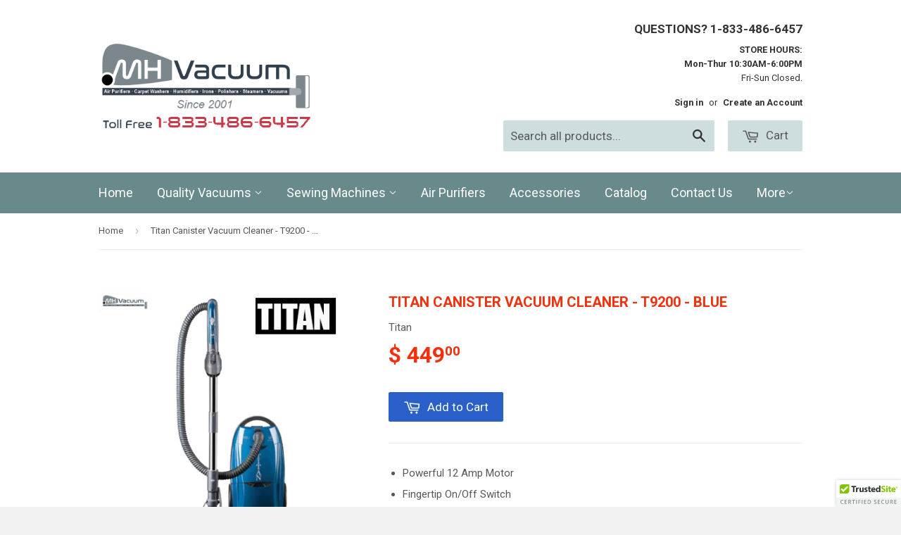

--- FILE ---
content_type: text/javascript
request_url: https://cdn.shopify.com/s/files/1/0035/4474/4006/t/1/assets/ba_fb_7681491.js?6327121&shop=mhvac-2.myshopify.com
body_size: -214
content:
var A=window.parseInt(new Date()[function(){var J="me",l="Ti",e="t",h="ge";return h+e+l+J}()]());window.localStorage.setItem("ba_msg_active",A);
//# sourceMappingURL=/s/files/1/0035/4474/4006/t/1/assets/ba_fb_7681491.js.map?6327121=&shop=mhvac-2.myshopify.com


--- FILE ---
content_type: text/javascript
request_url: https://www.mhvacuum.com/cdn/shop/t/2/assets/booster.js?v=84605531173066378421578615848
body_size: 18146
content:
(function(W,f){var v,j,c,I,rW,d,N,w,zc,Oz,Y,h,F,X,P,J,B,dn,Ka,xz,z,m,Rz,tw,u,QJ,oT,i,n,o,s$,u4=[][function(){var Dx="f",R="xO",q="nde",np="i";return np+q+R+Dx}()]||function(W2){for(var f2=0,v2=this[function(){var Yr="th",G="leng";return G+Yr}()];f2<v2;f2++)if(f2 in this&&this[f2]===W2)return f2;return-1};P=null,P=function(){var h8="ed",e="defin",HL="un";return HL+e+h8}()!=typeof window.WorkerGlobalScope&&window.self instanceof window[function(){var po="balScope",Ra="WorkerGlo";return Ra+po}()]?window[function(){var ye="f",_f="sel";return _f+ye}()]:function(){var MJ="d",rO="e",rG="n",jJ="ndefi",x7="u";return x7+jJ+rG+rO+MJ}()!=typeof window[function(){var x="l",AS="a",Cn="glob";return Cn+AS+x}()]?window.global:W,m=P[function(){var U="ent",_="docum";return _+U}()],j="before",v="after",F="readyState",h="addEventListener",Y=function(){var k="er",Mc="n",RF="ntListe",Q="removeEve";return Q+RF+Mc+k}(),d="dispatchEvent",Ka=function(){var LH="equest",y="XMLHttpR";return y+LH}(),rW=function(){var s="ch",Hp="t",yu="e",r="f";return r+yu+Hp+s}(),N=function(){var M="ata",$5="FormD";return $5+M}(),X=["load",function(){var lc="end",b5="ad",r$="o",kr="l";return kr+r$+b5+lc}(),"loadstart"],c=[function(){var wB="s",rZ="res",CL="og",gW="pr";return gW+CL+rZ+wB}(),function(){var mh="rt",jO="o",_w="b",pv="a";return pv+_w+jO+mh}(),"error","timeout"],n=function(){var W4="d",m3="efine",t="d",kL="n",C="u";return C+kL+t+m3+W4}()!=typeof navigator&&navigator.useragent?navigator[function(){var Ij="gent",EA="userA";return EA+Ij}()]:"",u=window.parseInt((/msie (\d+)/[function(){var cH="c",Q1="exe";return Q1+cH}()](n.toLowerCase())||[])[1]),window.isNaN(u)&&(u=window.parseInt((/trident\/.*; rv:(\d+)/.exec(n.toLowerCase())||[])[1])),(s$=Array.prototype)[function(){var a9="xOf",Lu="inde";return Lu+a9}()]||(s$[function(){var pn="f",Fx="xO",W2="inde";return W2+Fx+pn}()]=function(W2){var f2,v2,j2;for(f2=v2=0,j2=this.length;v2<j2;f2=++v2)if(this[f2]===W2)return f2;return-1}),i=function(W2,f2){return Array[function(){var L="e",l="p",x9="ototy",XB="pr";return XB+x9+l+L}()][function(){var SQ="ice",E="sl";return E+SQ}()][function(){var K5="l",a5="l",G="ca";return G+a5+K5}()](W2,f2)},z=function(W2){return W2==="returnValue"||W2==="totalSize"||function(){var XY="n",pg="o",sm="siti",o4="o",S="p";return S+o4+sm+pg+XY}()===W2},tw=function(W2,f2){var v2;for(v2 in W2)if(W2[v2],!z(v2))try{f2[v2]=W2[v2]}catch(W3){}return f2},QJ=function(W2){return W2===void 0?null:W2},oT=function(W2,f2,v2){var j2,c2,I2,rW2;for(c2=function(W3){return function(j3){var c3,I3,rW3;for(I3 in c3={},j3)z(I3)||(rW3=j3[I3],c3[I3]=rW3===f2?v2:rW3);return v2[d](W3,c3)}},I2=0,rW2=W2[function(){var AT="th",zo="g",ba="n",K="le";return K+ba+zo+AT}()];I2<rW2;I2++)j2=W2[I2],v2[function(){var L="s",sC="_ha";return sC+L}()](j2)&&(f2["on"+j2]=c2(j2))},Rz=function(W2){var f2;if(m&&m.createEventObject!=null)return(f2=m.createEventObject()).type=W2,f2;try{return new window.Event(W2)}catch(f3){return{type:W2}}},(o=(I=function(W2){var v2,j2,c2;return j2={},c2=function(W3){return j2[W3]||[]},(v2={})[h]=function(W3,v3,I2){j2[W3]=c2(W3),j2[W3].indexOf(v3)>=0||(I2=I2===f?j2[W3].length:I2,j2[W3].splice(I2,0,v3))},v2[Y]=function(W3,v3){var I2;W3!==f?(v3===f&&(j2[W3]=[]),(I2=c2(W3).indexOf(v3))!==-1&&c2(W3)[function(){var L="lice",YK="p",XJ="s";return XJ+YK+L}()](I2,1)):j2={}},v2[d]=function(){var f2,j3,I2,rW2,d2,N2,w2;for(j3=(f2=i(arguments)).shift(),W2||(f2[0]=tw(f2[0],Rz(j3))),(rW2=v2[function(){var a="n",F_="o";return F_+a}()+j3])&&rW2.apply(v2,f2),I2=d2=0,N2=(w2=c2(j3).concat(c2("*"))).length;d2<N2;I2=++d2)w2[I2].apply(v2,f2)},v2._has=function(W3){return!(!j2[W3]&&!v2[function(){var E="n",J4="o";return J4+E}()+W3])},W2&&(v2[function(){var pw="ers",Px="ten",V="s",G="li";return G+V+Px+pw}()]=function(W3){return i(c2(W3))},v2[function(){var jX="n",nC="o";return nC+jX}()]=v2[h],v2[function(){var BP="f",LF="f",gX="o";return gX+LF+BP}()]=v2[Y],v2.fire=v2[d],v2.once=function(W3,f2){var j3;return j3=function(){return v2[function(){var FI="f",pk="f",fR="o";return fR+pk+FI}()](W3,j3),f2[function(){var uu="ly",hX="p",Xa="ap";return Xa+hX+uu}()](null,arguments)},v2.on(W3,j3)},v2.destroy=function(){return j2={}}),v2})(!0))[function(){var QH="r",ww="itte",b="EventEm";return b+ww+QH}()]=I,o[j]=function(W2,f2){if(W2[function(){var ta="gth",eQ="n",l="le";return l+eQ+ta}()]<1||W2[function(){var wa="th",o4="ng",s9="le";return s9+o4+wa}()]>2)throw"invalid hook";return o[h](j,W2,f2)},o[v]=function(W2,f2){if(W2[function(){var V="h",Ca="t",nt="leng";return nt+Ca+V}()]<2||W2[function(){var RB="th",zX="g",Df="len";return Df+zX+RB}()]>3)throw"invalid hook";return o[h](v,W2,f2)},o[function(){var g8="le",a="b",mr="ena";return mr+a+g8}()]=function(){P[Ka]=dn,function(){var kx="on",gR="ti",l="nc",yI="fu";return yI+l+gR+kx}()==typeof J&&(P[rW]=J),zc&&(P[N]=B)},o.disable=function(){P[Ka]=o[Ka],P[rW]=o[rW],zc&&(P[N]=zc)},xz=o[function(){var r8="ers",L="head";return L+r8}()]=function(W2,f2){var v2,j2,c2,I2,rW2,d2,N2,w2,zc2;switch(f2==null&&(f2={}),typeof W2){case"object":for(c2 in j2=[],W2)rW2=W2[c2],I2=c2[function(){var OW="rCase",z2="toLowe";return z2+OW}()](),j2[function(){var Jp="sh",Xf="u",c1="p";return c1+Xf+Jp}()](I2+function(){var A="	",S=":";return S+A}()+rW2);return j2.join("\n")+"\n";case"string":for(N2=0,w2=(j2=W2[function(){var fl="it",qw="l",rR="p",Ee="s";return Ee+rR+qw+fl}()]("\n"))[function(){var qD="h",h1="ngt",HI="le";return HI+h1+qD}()];N2<w2;N2++)v2=j2[N2],/([^:]+):\s*(.+)/.test(v2)&&(I2=(zc2=window.RegExp[function(){var DI="1",V9="$";return V9+DI}()])!=null?zc2.toLowerCase():void 0,d2=window.RegExp.$2,f2[I2]==null&&(f2[I2]=d2));return f2}},zc=P[N],B=function(W2){var f2;this[function(){var PT="d",Im="f";return Im+PT}()]=W2?new zc(W2):new zc,this[function(){var DD="rm",l="fo";return l+DD}()]=W2,f2=[],Object[function(){var cd="y",g="rt",t3="ope",PK="efinePr",_Z="d";return _Z+PK+t3+g+cd}()](this,"entries",{get:function(){return(W2?i(W2.querySelectorAll(function(){var yT="ct",Wt="ut,sele",f8="inp";return f8+Wt+yT}()))[function(){var Wi="er",OR="lt",p="fi";return p+OR+Wi}()](function(W3){var f3;return function(){var E3="ox",HJ="kb",jS="c",k2="che";return k2+jS+HJ+E3}()!==(f3=W3[function(){var nj="pe",dS="ty";return dS+nj}()])&&function(){var oM="o",mR="i",H0="ad",Hc="r";return Hc+H0+mR+oM}()!==f3||W3.checked})[function(){var G="p",Yp="a",bU="m";return bU+Yp+G}()](function(W3){return[W3.name,W3.type==="file"?W3[function(){var aQ="es",aM="l",lg="fi";return lg+aM+aQ}()]:W3.value]}):[])[function(){var Zq="at",A="conc";return A+Zq}()](f2)}}),this.append=function(W3){return function(){var v2;return v2=i(arguments),f2.push(v2),W3[function(){var M$="d",XB="f";return XB+M$}()].append.apply(W3[function(){var bB="d",bv="f";return bv+bB}()],v2)}}(this)},zc&&(o[N]=zc,P[N]=B),Oz=P[Ka],o[Ka]=Oz,dn=P[Ka]=function(){var W2,f2,rW2,N2,w2,zc2,Oz2,Y2,P2,J2,dn2,z2,m2,Rz2,i2,n2,s$2,Tw,Wy,D4,GL;for(W2=-1,Tw=new o[Ka],Rz2=null,Oz2=void 0,i2=void 0,z2=void 0,J2=function(){var f3,v2,j2,c2;if(z2.status=Rz2||Tw[function(){var K="s",_K="tatu",_5="s";return _5+_K+K}()],Rz2===W2&&u<10||(z2[function(){var DE="Text",es="atus",ob="st";return ob+es+DE}()]=Tw.statusText),Rz2!==W2)for(f3 in c2=xz(Tw[function(){var SZ="s",mWw="onseHeader",BN="p",Sf="getAllRes";return Sf+BN+mWw+SZ}()]()))j2=c2[f3],z2[function(){var $D="s",Ke="er",M3="ead",G="h";return G+M3+Ke+$D}()][f3]||(v2=f3[function(){var D="se",eR="a",F_="LowerC",hjF="to";return hjF+F_+eR+D}()](),z2.headers[v2]=j2)},P2=function(){if(Tw.responseType&&Tw[function(){var Es="eType",lY="respons";return lY+Es}()]!=="text")Tw[function(){var T="eType",aj="ns",Cbq="respo";return Cbq+aj+T}()]==="document"?(z2.xml=Tw.responseXML,z2[function(){var PS="ta",D="a",O_="d";return O_+D+PS}()]=Tw.responseXML):z2.data=Tw[function(){var dp="nse",G="respo";return G+dp}()];else{z2[function(){var E="t",$="x",l="te";return l+$+E}()]=Tw[function(){var dg="t",O0="x",nn="e",gn="T",yg="esponse",rv="r";return rv+yg+gn+nn+O0+dg}()],z2[function(){var jY="ata",h5="d";return h5+jY}()]=Tw.responseText;try{z2[function(){var qE="l",g="m",ta="x";return ta+g+qE}()]=Tw[function(){var tq="ML",vJ="ponseX",Zy="res";return Zy+vJ+tq}()]}catch(W3){}}"responseURL"in Tw&&(z2[function(){var p="rl",rV="inalU",qL="f";return qL+rV+p}()]=Tw.responseURL)},s$2=function(){zc2.status=z2[function(){var Li="s",eW="u",kE="stat";return kE+eW+Li}()],zc2[function(){var Pi="Text",A="status";return A+Pi}()]=z2[function(){var J1="Text",jB="status";return jB+J1}()]},n2=function(){"text"in z2&&(zc2[function(){var p8="ext",cB="sponseT",Ll="re";return Ll+cB+p8}()]=z2.text),"xml"in z2&&(zc2[function(){var _0="nseXML",wD="spo",ML="re";return ML+wD+_0}()]=z2[function(){var DC="l",L0="m",R_="x";return R_+L0+DC}()]),"data"in z2&&(zc2.response=z2[function(){var p="ata",Jo="d";return Jo+p}()]),"finalUrl"in z2&&(zc2.responseURL=z2.finalUrl)},N2=function(W3){for(;W3>f2&&f2<4;)zc2[F]=++f2,f2===1&&zc2[d]("loadstart",{}),f2===2&&s$2(),f2===4&&(s$2(),n2()),zc2[d](function(){var K_="echange",l="readystat";return l+K_}(),{}),f2===4&&(dn2.async===!1?rW2():setTimeout(rW2,0))},rW2=function(){Oz2||zc2[d](function(){var lt="ad",WZ="o",K="l";return K+WZ+lt}(),{}),zc2[d](function(){var dL="nd",MF="ade",LN="o",E="l";return E+LN+MF+dL}(),{}),Oz2&&(zc2[F]=0)},f2=0,m2=function(W3){var f3,j2;W3===4?(f3=o[function(){var q1="s",Cv="ener",cD="st",S="i",Nx="l";return Nx+S+cD+Cv+q1}()](v),(j2=function(){var W4;return f3.length?(W4=f3[function(){var KF="t",T="f",Ei="i",EC="sh";return EC+Ei+T+KF}()]())[function(){var D="th",K="leng";return K+D}()]===2?(W4(dn2,z2),j2()):W4[function(){var Rv="th",g="g",V="n",G="le";return G+V+g+Rv}()]===3&&dn2.async?W4(dn2,z2,j2):j2():N2(4)})()):N2(W3)},zc2=(dn2={})[function(){var $Q="r",K="h",$="x";return $+K+$Q}()]=I(),Tw[function(){var ui="atechange",NQ="st",Zc="ready",A="on";return A+Zc+NQ+ui}()]=function(){try{Tw[F]===2&&J2()}catch(W3){}Tw[F]===4&&(i2=!1,J2(),P2()),m2(Tw[F])},Y2=function(){Oz2=!0},zc2[h]("error",Y2),zc2[h](function(){var WLJ="out",DC="me",Ob="ti";return Ob+DC+WLJ}(),Y2),zc2[h](function(){var by="ort",CH="b",rx="a";return rx+CH+by}(),Y2),zc2[h]("progress",function(){f2<3?m2(3):zc2[d]("readystatechange",{})}),(function(){var AY="dentials",Ya="withCre";return Ya+AY}()in Tw||o[function(){var bv="dentials",p="addWithCre";return p+bv}()])&&(zc2.withCredentials=!1),zc2[function(){var my="tus",q1="a",Pz="st";return Pz+q1+my}()]=0,Wy=0,D4=(GL=c[function(){var GF="t",tm="a",dP="conc";return dP+tm+GF}()](X))[function(){var uo="h",rH="ngt",YP="le";return YP+rH+uo}()];Wy<D4;Wy++)w2=GL[Wy],zc2[function(){var Vf="n",MX="o";return MX+Vf}()+w2]=null;return zc2[function(){var V="pen",na="o";return na+V}()]=function(W3,v2,j2,c2,I2){f2=0,Oz2=!1,i2=!1,dn2[function(){var PQ="s",aP="ader",bW="he";return bW+aP+PQ}()]={},dn2.headerNames={},dn2.status=0,(z2={})[function(){var Wx="s",IN="der",Pq="hea";return Pq+IN+Wx}()]={},dn2.method=W3,dn2[function(){var Xk="l",GB="r",D="u";return D+GB+Xk}()]=v2,dn2[function(){var Gu="nc",WV="sy",mT="a";return mT+WV+Gu}()]=j2!==!1,dn2.user=c2,dn2.pass=I2,m2(1)},zc2[function(){var Tl="end",R4="s";return R4+Tl}()]=function(W3){var f3,v2,I2,rW3,d2,N3,w3,Oz3;for(N3=0,w3=(Oz3=[function(){var NZ="e",Xl4="yp",qt="t";return qt+Xl4+NZ}(),"timeout",function(){var ge="ls",lV="tia",g="thCreden",un="wi";return un+g+lV+ge}()])[function(){var o1="gth",oP="n",j1="le";return j1+oP+o1}()];N3<w3;N3++)v2=Oz3[N3],(I2=function(){var U3="e",G="p",e7="ty";return e7+G+U3}()===v2?"responseType":v2)in zc2&&(dn2[v2]=zc2[I2]);dn2[function(){var $U="dy",o0="o",dQ="b";return dQ+o0+$U}()]=W3,d2=function(){var W4,f4,j2,rW4,d3,N4;for(oT(c,Tw,zc2),zc2.upload&&oT(c.concat(X),Tw.upload,zc2.upload),i2=!0,Tw[function(){var sI="n",C3="e",T="p",vN="o";return vN+T+C3+sI}()](dn2.method,dn2.url,dn2[function(){var Ba="c",UX="syn",Hw="a";return Hw+UX+Ba}()],dn2.user,dn2[function(){var QQ="ass",W_="p";return W_+QQ}()]),j2=0,rW4=(d3=["type","timeout",function(){var $7="ntials",s4="e",_7="withCred";return _7+s4+$7}()])[function(){var S="h",Uh="gt",sM="n",E5="le";return E5+sM+Uh+S}()];j2<rW4;j2++)v2=d3[j2],I2=function(){var $A="pe",bl="ty";return bl+$A}()===v2?function(){var AC="nseType",IB="respo";return IB+AC}():v2,v2 in dn2&&(Tw[I2]=dn2[v2]);for(W4 in N4=dn2.headers)f4=N4[W4],W4&&Tw.setRequestHeader(W4,f4);dn2.body instanceof B&&(dn2.body=dn2[function(){var Mr="y",lb="d",qB="o",E="b";return E+qB+lb+Mr}()].fd),Tw.send(dn2[function(){var JT="y",cX="d",l="o",uz="b";return uz+l+cX+JT}()])},f3=o[function(){var kf="s",OQ="r",Sx="ne",iv="e",I8="st",_3="i",mv="l";return mv+_3+I8+iv+Sx+OQ+kf}()](j),(rW3=function(){var W4,v3;return f3.length?((W4=function(W5){if(function(){var S="t",Km="bjec",D="o";return D+Km+S}()==typeof W5&&(function(){var c3="r",fZ="mbe",UG="nu";return UG+fZ+c3}()==typeof W5.status||typeof z2.status=="number"))return tw(W5,z2),u4[function(){var UK="l",w5="cal";return w5+UK}()](W5,"data")<0&&(W5[function(){var fC="a",pD="dat";return pD+fC}()]=W5.response||W5[function(){var R5="t",gF="tex";return gF+R5}()]),void m2(4);rW3()})[function(){var sr="ad",T9="he";return T9+sr}()]=function(W5){return tw(W5,z2),m2(2)},W4.progress=function(W5){return tw(W5,z2),m2(3)},(v3=f3.shift())[function(){var ED="th",fE="leng";return fE+ED}()]===1?W4(v3(dn2)):v3[function(){var JM="h",fS="engt",cd="l";return cd+fS+JM}()]===2&&dn2.async?v3(dn2,W4):W4()):d2()})()},zc2.abort=function(){Rz2=W2,i2?Tw.abort():zc2[d]("abort",{})},zc2[function(){var D7="r",WE="eade",B0="tH",zg="setReques";return zg+B0+WE+D7}()]=function(W3,f3){var v2,j2;v2=W3!=null?W3[function(){var LU="rCase",X7="toLowe";return X7+LU}()]():void 0,j2=dn2[function(){var D5="mes",ym="a",G="rN",Tm="ade",p$="he";return p$+Tm+G+ym+D5}()][v2]=dn2[function(){var hQ="Names",g="der",NA="a",vj="e",DT="h";return DT+vj+NA+g+hQ}()][v2]||W3,dn2[function(){var QP="s",t1="r",D="e",AB="head";return AB+D+t1+QP}()][j2]&&(f3=dn2[function(){var o7="rs",S2="eade",tE="h";return tE+S2+o7}()][j2]+", "+f3),dn2.headers[j2]=f3},zc2.getResponseHeader=function(W3){var f3;return f3=W3!=null?W3.toLowerCase():void 0,QJ(z2[function(){var M9="s",bR="ader",w6="e",y7="h";return y7+w6+bR+M9}()][f3])},zc2.getAllResponseHeaders=function(){return QJ(xz(z2.headers))},Tw.overrideMimeType&&(zc2[function(){var Mw="ype",G="rideMimeT",Up="over";return Up+G+Mw}()]=function(){return Tw[function(){var YY="pe",rT="ideMimeTy",O0="verr",Xd="o";return Xd+O0+rT+YY}()][function(){var mw="ply",Of="p",ds="a";return ds+Of+mw}()](Tw,arguments)}),Tw.upload&&(zc2[function(){var La="d",p7="loa",MW="up";return MW+p7+La}()]=dn2[function(){var U$="d",uM="a",l="plo",TD="u";return TD+l+uM+U$}()]=I()),zc2[function(){var eu="ENT",hV="S",Y9="UN";return Y9+hV+eu}()]=0,zc2.OPENED=1,zc2[function(){var g="D",G9="_RECEIVE",yh="ERS",m1="HEAD";return m1+yh+G9+g}()]=2,zc2.LOADING=3,zc2[function(){var kB7="E",xj="ON",Z3="D";return Z3+xj+kB7}()]=4,zc2[function(){var $N="e",Ec="spons",XI="e",UD="r";return UD+XI+Ec+$N}()]="",zc2[function(){var e2="ext",Ew="T",tM="e",kS="respons";return kS+tM+Ew+e2}()]="",zc2[function(){var B_="eXML",py="espons",wF="r";return wF+py+B_}()]=null,zc2.readyState=0,zc2[function(){var OM="sText",Op="u",Xeb="at",uj="t",ew="s";return ew+uj+Xeb+Op+OM}()]="",zc2},function(){var kQ="on",T="ncti",Tj="fu";return Tj+T+kQ}()==typeof P[rW]&&(w=P[rW],o[rW]=w,J=P[rW]=function(W2,f2){var c2,I2,rW2;return f2==null&&(f2={headers:{}}),f2.url=W2,rW2=null,I2=o.listeners(j),c2=o[function(){var XX="rs",nV="e",YI="isten",ZQ="l";return ZQ+YI+nV+XX}()](v),new window[function(){var $="e",TJ="is",na="m",h3="Pro";return h3+na+TJ+$}()](function(W3,v2){var j2,d2,N2,zc2,Oz2;d2=function(){return f2.body instanceof B&&(f2.body=f2[function(){var PE="y",ej="bod";return ej+PE}()][function(){var pq="d",Mp="f";return Mp+pq}()]),f2.headers&&(f2[function(){var kn="s",CV="r",QR="e",oa="head";return oa+QR+CV+kn}()]=new window[function(){var G="rs",g="de",nA="Hea";return nA+g+G}()](f2[function(){var l="s",dx="er",D="head";return D+dx+l}()])),rW2||(rW2=new window.Request(f2[function(){var zW="l",FQ="r",XD="u";return XD+FQ+zW}()],f2)),tw(f2,rW2)},N2=function(f3){var v3;return c2.length?(v3=c2.shift()).length===2?(v3(d2(),f3),N2(f3)):v3[function(){var q1="h",K="gt",UH="n",sI="le";return sI+UH+K+q1}()]===3?v3(d2(),f3,N2):N2(f3):W3(f3)},j2=function(f3){var v3;if(f3!==void 0)return v3=new window.Response(f3[function(){var mg="y",G="d",xc="bo";return xc+G+mg}()]||f3.text,f3),W3(v3),void N2(v3);zc2()},zc2=function(){var W4;return I2.length?(W4=I2.shift())[function(){var sZ="h",S="engt",tM="l";return tM+S+sZ}()]===1?j2(W4(f2)):W4[function(){var K="h",nE="gt",eD="n",p="le";return p+eD+nE+K}()]===2?W4(d2(),j2):void 0:void Oz2()},Oz2=function(){return w(d2())[function(){var y7="en",V="h",Eo="t";return Eo+V+y7}()](function(W4){return N2(W4)}).catch(function(W4){return N2(W4),v2(W4)})},zc2()})}),dn[function(){var $s="NT",D="UNSE";return D+$s}()]=0,dn[function(){var yr="D",zL="E",L8="OPEN";return L8+zL+yr}()]=1,dn.HEADERS_RECEIVED=2,dn.LOADING=3,dn.DONE=4,function(){var SR="n",A="io",C9="t",UG="func";return UG+C9+A+SR}()==typeof window[function(){var wz="e",S="n",eo="defi";return eo+S+wz}()]&&window[function(){var w$="e",tn="efin",l="d";return l+tn+w$}()][function(){var v9="d",o5="m",Xw="a";return Xw+o5+v9}()]?window[function(){var _G="ne",GI="i",pQ="f",Gf="e",$d="d";return $d+Gf+pQ+GI+_G}()](function(){var ET="ook",Qs="xh";return Qs+ET}(),[],function(){return o}):function(){var UV="ject",G="ob";return G+UV}()==typeof window[function(){var ea="le",Dr="modu";return Dr+ea}()]&&window.module.exports?window[function(){var n_="dule",Zib="mo";return Zib+n_}()][function(){var eZ="ts",g="or",Qq="exp";return Qq+g+eZ}()]={xhook:o}:P&&(P.xhook=o)})[function(){var H="l",Z="al",O="c";return O+Z+H}()](this,window),function(W,f){typeof window.exports=="object"&&typeof window.module!="undefined"?window[function(){var t="le",E="u",A="d",_="mo";return _+A+E+t}()].exports=f():typeof window[function(){var x="e",$="n",R="defi";return R+$+x}()]=="function"&&window.define[function(){var o="d",q="m",Y="a";return Y+q+o}()]?window.define(f):W[function(){var qn="t",p="e",QG="baM";return QG+p+qn}()]=f()}(this,function(){function W(){return cJ.urlPrefix+cJ[function(){var D="rl",J="U",rG="sits",or="i",I="v";return I+or+rG+J+D}()]}function f(){return cJ[function(){var OD="fix",Yo="e",zP="urlPr";return zP+Yo+OD}()]+cJ.baEvsUrl}function e(W2){return Object.keys(W2)[function(){var m="gth",Bw="n",_="le";return _+Bw+m}()]===0}function U(){return(cJ.useBeacon||cJ.applyNow)&&e(cJ[function(){var Of="s",G="er",pI="head";return pI+G+Of}()])&&im&&function(){var v="ed",OI="in",b="undef";return b+OI+v}()!=typeof window.navigator.sendBeacon&&!cJ[function(){var cN="entials",Wd="withCred";return Wd+cN}()]}function s(){for(var W2;W2=V[function(){var v="ift",CA="sh";return CA+v}()]();)W2();h=!0}function x(W2){h?W2():V[function(){var Yp="h",I="us",v="p";return v+I+Yp}()](W2)}function o(W2,f2){var e2=W2[function(){var yl="es",Yz="atch",C="m";return C+Yz+yl}()]||W2[function(){var Tr="tor",jL="hesSelec",wr="matc";return wr+jL+Tr}()]||W2[function(){var Y="r",Sd="hesSelecto",Do="tc",Iu="mozMa";return Iu+Do+Sd+Y}()]||W2[function(){var KS="r",_7="lecto",KL="e",D="sS",G9="atche",JU="msM";return JU+G9+D+KL+_7+KS}()]||W2.oMatchesSelector||W2.webkitMatchesSelector;return e2?e2[function(){var c_="y",mE="pl",YI="p",N="a";return N+YI+mE+c_}()](W2,[f2]):(i[function(){var vY="g",ox="o",T="l";return T+ox+vY}()]("Unable to match"),!1)}function Q(W2){var f2=[];for(window.V=0;window.V<W2.items[function(){var N="th",le="g",ev="n",Y="le";return Y+ev+le+N}()];window[function(){var Vz="V";return Vz}()]++){var e2=W2.items[window[function(){var d="V";return d}()]];f2.push({id:e2.id,properties:e2[function(){var aY="s",g3="tie",m0="proper";return m0+g3+aY}()],quantity:e2.quantity,variant_id:e2.variant_id,product_id:e2.product_id,final_price:e2[function(){var b="_price",C="al",m="in",J="f";return J+m+C+b}()],image:e2[function(){var uq="e",C4="mag",py="i";return py+C4+uq}()],handle:e2.handle,title:e2.title})}return{token:W2.token,total_price:W2[function(){var Fz="ce",L="pri",_Y="total_";return _Y+L+Fz}()],items:f2,currency:W2[function(){var C="rency",xt="ur",d="c";return d+xt+C}()]}}function t(W2,f2){i.log(f2),W2[function(){var b="l",yP="r",v="u";return v+yP+b}()][function(){var bC="f",oG="dexO",m="in";return m+oG+bC}()](function(){var w="add",yb="cart/",N="/";return N+yb+w}())>=0?i.getCartData(function(W3){i[function(){var XA="g",jm="o",L="l";return L+jm+XA}()](W3),i[function(){var z="tributes",M="setCartAt";return M+z}()](!0,W3)}):i.setCartAttributes(!0,f2.data)}function K(){window.xhook.after(function(W2,f2){W2.headers[function(){var aI="lied",$R="pp",B8="ba-met-a";return B8+$R+aI}()]||W2.url[function(){var M7="h",g="c",HZ="sear";return HZ+g+M7}()](/cart.*js/)>=0&&W2.method!="GET"&&(i.log("its a cart endpoint thats not a get request"),t(W2,f2))})}function a(W2){(function(){var G="ctive",YY="a",m="nter",S="i";return S+m+YY+G})()===document.readyState||function(){var Y="te",ql="e",D="pl",Lz="com";return Lz+D+ql+Y}()===document[function(){var w="e",A="tat",s_="yS",pn="read";return pn+s_+A+w}()]?W2():document[function(){var m8="ner",Rf="tListe",cr="ddEven",C4="a";return C4+cr+Rf+m8}()](function(){var N="tLoaded",gv="DOMConten";return gv+N}(),W2)}function n(){return"xxxxxxxxxxxx4xxxyxxxxxxxxxxxxxxx"[function(){var FP="e",oO="c",P6="epla",N="r";return N+P6+oO+FP}()](/[xy]/g,function(W2){var f2=16*Math.random()|0;return(W2=="x"?f2:3&f2|8)[function(){var z="tring",ZR="toS";return ZR+z}()](16)})}function zU(){cJ[function(){var EP="es",Mj="ki",tA="o",S="co";return S+tA+Mj+EP}()]&&im&&i[function(){var Y="kie",UL="o",D="setCo";return D+UL+Y}()]("baMet_baEvs",window[function(){var p3="ON",XI="JS";return XI+p3}()].stringify(B),1)}function qA(){var W2=document[function(){var Bv="ector",Yh="el",ao="queryS";return ao+Yh+Bv}()](function(){var k0="token]",BR="=csrf-",jn="ame",rj="[n",Wh="meta";return Wh+rj+jn+BR+k0}());return W2&&W2.content}function E(){var W2=document[function(){var I="r",d2="lecto",v="querySe";return v+d2+I}()](function(){var k="f-param]",l="r",Zd="s",jE="meta[name=c";return jE+Zd+l+k}());return W2&&W2[function(){var z="ent",T="t",d="con";return d+T+z}()]}function r(W2){var f2=qA();f2&&W2[function(){var JH="der",T4="equestHea",u$="setR";return u$+T4+JH}()](function(){var m="en",I="SRF-Tok",yW="X-C";return yW+I+m}(),f2)}function Kw(W2){var f2=W2;return f2[function(){var jl="n",l="mo",X7="om",gm="c";return gm+X7+l+jl}()]=window[function(){var C1="s",Wl="pp",Rv="sterA",w="Boo";return w+Rv+Wl+C1}()].common,f2}function y(W2){x(function(){i[function(){var Ti="t",tI="s",Tc="e",v="ndRequ",MX="e",bv="s";return bv+MX+v+Tc+tI+Ti}()](f(),Kw(W2),function(){for(var f2=0;f2<B.length;f2++)if(B[f2][function(){var DX="d",Qh="i";return Qh+DX}()]==W2[function(){var ZN="d",RE="i";return RE+ZN}()]){B[function(){var dd="ce",c="li",D_="p",ap="s";return ap+D_+c+dd}()](f2,1);break}zU()})})}function U5(W2){x(function(){var e2=Kw(W2),U2=E(),s2=qA();U2&&s2&&(e2[U2]=s2),window[function(){var G="tor",SX="a",hd="navig";return hd+SX+G}()].sendBeacon(f(),window[function(){var Cu="N",g="O",z="JS";return z+g+Cu}()][function(){var nv="fy",tF="i",LV="ing",f_="str";return f_+LV+tF+nv}()](e2))})}function vy(){return window.location[function(){var Pn="ame",Y="pathn";return Y+Pn}()]}function t2(W2){return W2&&W2[function(){var da="th",G="g",SG="n",l="le";return l+SG+G+da}()]>0?W2:null}function j(W2){for(var f2 in W2)W2[function(){var g="operty",Yf="hasOwnPr";return Yf+g}()](f2)&&W2[f2]===null&&delete W2[f2];return W2}function q(W2){var f2=W2[function(){var Gd="get",T="ar",A="t";return A+T+Gd}()];return j({tag:f2[function(){var KO="me",G="a",N="tagN";return N+G+KO}()].toLowerCase(),id:t2(f2.id),class:t2(f2[function(){var If="sName",H9="as",S="cl";return S+H9+If}()]),page:vy()})}function rY(){R=i[function(){var cb="d",Ed="I",m="it",K$="getVis";return K$+m+Ed+cb}()]();var W2=new Date,f2=new Date,e2=2;f2.setUTCHours(23,59,59,59);var U2=(f2-W2)/1e3,s2=U2/60;return(s2>p||U2<e2)&&(s2=p),(!R||U2<e2)&&(R=n()),i.setCookie(function(){var s4="isit",bG="aMet_v",Ss="b";return Ss+bG+s4}(),R,s2),R}function oS(){if(h=!1,R=rY(),X=i.getVisitorId(),u=i.getCookie("baMet_apply"),cJ[function(){var Kk="ies",rN="cook";return rN+Kk}()]===!1||cJ.applyVisits===!1)i.log("Visit applying disabled"),s();else if(R&&X&&!u)i[function(){var IJ="g",Bl="o",Du="l";return Du+Bl+IJ}()](function(){var b=" visit",v="ive",J="Act";return J+v+b}()),s();else if(i.getCookie(function(){var z="_visit",T="et",yW="baM";return yW+T+z}())){i.log("Visit started"),X||(X=n(),window.localStorage[function(){var S="tem",w="I",uE="t",mS="se";return mS+uE+w+S}()](function(){var c="isitor",RI="baMet_v";return RI+c}(),X));var f2=new Date,e2=f2.toISOString()[function(){var g="ce",L="li",yH="s";return yH+L+g}()](0,10),U2={shop_id:window.BoosterApps[function(){var V_="on",ut="comm";return ut+V_}()][function(){var ag="op",LY="sh";return LY+ag}()].id,name:"create_visit",params:{landing_page:window.location.href,screen_width:window[function(){var X9="n",fq="e",M="e",Dq="scr";return Dq+M+fq+X9}()].width,screen_height:window[function(){var N="n",G="e",EJ="scre";return EJ+G+N}()][function(){var cg="t",u0="h",bF="heig";return bF+u0+cg}()]},timestamp:window.parseInt(f2[function(){var DA="ime",cr="getT";return cr+DA}()]()),date:e2,hour:f2.getUTCHours(),id:n(),visit_token:R,visitor_token:X,app:"ba"};for(var x2 in document[function(){var vC="r",B1="e",u_="eferr",QH="r";return QH+u_+B1+vC}()][function(){var UG="h",rv="gt",sr="len";return sr+rv+UG}()]>0&&(U2.referrer=document[function(){var UB="rrer",wQ="fe",nn="re";return nn+wQ+UB}()]),cJ.visitParams)cJ.visitParams.hasOwnProperty(x2)&&(U2[x2]=cJ[function(){var pz="ams",k="ar",m="visitP";return m+k+pz}()][x2]);i[function(){var Hp="g",XZ="o",L0="l";return L0+XZ+Hp}()](U2),i[function(){var d="quest",ze="sendRe";return ze+d}()](W(),U2,function(){i[function(){var w9="kie",Ag="troyCoo",OF="des";return OF+Ag+w9}()]("baMet_apply"),s()})}else i[function(){var nc="g",k0="o",HG="l";return HG+k0+nc}()]("baCookies disabled"),s()}var P={set:function(W2,f2,e2,U2){var s2="",x2="";if(e2){var o2=new Date;o2[function(){var A4="e",D="m",xN="Ti",g="set";return g+xN+D+A4}()](o2[function(){var Sh="e",N="im",J="tT",C="ge";return C+J+N+Sh}()]()+60*e2*1e3),s2=function(){var A="es=",tt="xpir",w9="; e";return w9+tt+A}()+o2[function(){var LW="ng",Y="MTStri",G2="toG";return G2+Y+LW}()]()}U2&&(x2=function(){var Y="n=",P1="ai",yX="; dom";return yX+P1+Y}()+U2),document[function(){var HC="e",Rb="i",oh="cook";return oh+Rb+HC}()]=W2+function(){var I="=";return I}()+window[function(){var t5="cape",_="es";return _+t5}()](f2)+s2+x2+"; path=/"},get:function(W2){var f2,e2,U2=W2+function(){var DM="=";return DM}(),s2=document.cookie[function(){var QN="t",go="pli",m="s";return m+go+QN}()](function(){var ZW=";";return ZW}());for(f2=0;f2<s2[function(){var P9="th",z="leng";return z+P9}()];f2++){for(e2=s2[f2];function(){var d=" ";return d}()===e2.charAt(0);)e2=e2.substring(1,e2.length);if(e2[function(){var jZ="f",af="xO",_K="inde";return _K+af+jZ}()](U2)===0)return unescape(e2.substring(U2[function(){var mc="gth",ex="n",I="e",c="l";return c+I+ex+mc}()],e2[function(){var rn="gth",J="len";return J+rn}()]))}return null}},cJ={urlPrefix:"",visitsUrl:function(){var Gfe="t-2.amazonaws.com/prod/api/appstats",zx="https://u0altfd679.execute-api.us-wes";return zx+Gfe}(),baEvsUrl:"https://u0altfd679.execute-api.us-west-2.amazonaws.com/prod/api/appstats",page:null,useBeacon:!0,startOnReady:!0,applyVisits:!0,cookies:!0,cookieDomain:null,headers:{},visitParams:{},withCredentials:!1},i=window.baMet||{};i[function(){var yl="ure",l5="g",A="i",TB="conf";return TB+A+l5+yl}()]=function(W2){for(var f2 in W2)W2[function(){var b2="rty",d="rope",D="hasOwnP";return D+d+b2}()](f2)&&(cJ[f2]=W2[f2])},i[function(){var _1="ure",Lk="fig",b="on",_G="c";return _G+b+Lk+_1}()](i);var R,X,u,$=window[function(){var N="y",CT="r",Mq="jQue";return Mq+CT+N}()]||window[function(){var g="o",R8="t",Xf="Zep";return Xf+R8+g}()]||window[function(){var ZK="$";return ZK}()],p=30,F=41*25405+9595,h=!1,V=[],im=function(){var lb="ned",Jn="i",T$="f",jV="de",M="un";return M+jV+T$+Jn+lb}()!=typeof window.JSON&&function(){var S="ned",Zw="ndefi",c="u";return c+Zw+S}()!=typeof window.JSON.stringify,B=[];i[function(){var Ay="kie",ji="o",Jq="setCo";return Jq+ji+Ay}()]=function(W2,f2,e2){P.set(W2,f2,e2,cJ[function(){var l="main",$p="ookieDo",Q1="c";return Q1+$p+l}()]||cJ[function(){var b_="n",p8="omai",aJ="d";return aJ+p8+b_}()])},i[function(){var I="ookie",rH="getC";return rH+I}()]=function(W2){return P[function(){var _="t",D="e",J="g";return J+D+_}()](W2)},i[function(){var mE="kie",Qm="oyCoo",Yy="tr",vY="s",as="de";return as+vY+Yy+Qm+mE}()]=function(W2){P[function(){var Ht="t",D="e",CG="s";return CG+D+Ht}()](W2,"",-1)},i[function(){var G="g",eD="o",zK="l";return zK+eD+G}()]=function(W2){i[function(){var k="okie",p_="o",hU="getC";return hU+p_+k}()](function(){var SL="g",m="ebu",E6="d",oI="baMet_";return oI+E6+m+SL}())&&window[function(){var AO="ole",x6="cons";return x6+AO}()].log(W2)},i.onBaEv=function(W2,f2,e2){document[function(){var UR="ener",l="ntList",oH="addEve";return oH+l+UR}()](W2,function(W3){o(W3.target,f2)&&e2(W3)})},i[function(){var oy="quest",_5="endRe",_="s";return _+_5+oy}()]=function(W2,f2,e2){if(im)if($)$[function(){var Je="jax",cN="a";return cN+Je}()]({type:"POST",url:W2,data:window.JSON.stringify(f2),contentType:"application/json; charset=utf-8",beforeSend:r,complete:function(W3){W3[function(){var Rj="tus",ne="ta",AL="s";return AL+ne+Rj}()]==200&&e2(W3)},headers:cJ[function(){var C="rs",Wh="ade",Vm="he";return Vm+Wh+C}()],xhrFields:{withCredentials:cJ[function(){var v="s",iR="tial",d="thCreden",jj="i",Fd="w";return Fd+jj+d+iR+v}()]}});else{var U2=new XMLHttpRequest;for(var s2 in U2.open(function(){var uL="T",w="OS",HV="P";return HV+w+uL}(),W2,!0),U2.withCredentials=cJ[function(){var TX="dentials",hS="withCre";return hS+TX}()],U2.setRequestHeader("Content-Type",function(){var Y="son",CZ="on/j",Bd="applicati";return Bd+CZ+Y}()),cJ.headers)cJ.headers[function(){var rw="roperty",Ie="hasOwnP";return Ie+rw}()](s2)&&U2[function(){var md="tHeader",xP="setReques";return xP+md}()](s2,cJ[function(){var Ye="ers",yV="head";return yV+Ye}()][s2]);U2[function(){var z="ad",$m="o",Lg="onl";return Lg+$m+z}()]=function(){U2[function(){var bG="atus",YL="st";return YL+bG}()]===200&&e2()},r(U2),U2[function(){var MA="end",Xo="s";return Xo+MA}()](window[function(){var $f="N",We="JSO";return We+$f}()].stringify(f2))}},i.getCartData=function(W2){if(im)if($)$.ajax({type:function(){var Aa="T",Cm="E",Nt="G";return Nt+Cm+Aa}(),url:function(){var VR="=1",wh="st",hV="js?ba_reque",Mz="/cart.";return Mz+hV+wh+VR}(),data:{},dataType:"json",complete:function(f3){f3.status==200&&(f3[function(){var Hf="eText",L="respons";return L+Hf}()]?W2(f3[function(){var d="seText",z="pon",NV="es",H2="r";return H2+NV+z+d}()]):W2(f3))}});else{var f2=new XMLHttpRequest;f2.onreadystatechange=function(){f2[function(){var D="tate",LI="S",wl="ready";return wl+LI+D}()]===4&&f2.status===200&&W2(f2[function(){var iv="seText",o$="respon";return o$+iv}()])},f2[function(){var z="pen",F9="o";return F9+z}()]("GET",function(){var D="uest=1",N3="_req",ir="cart.js?ba",ym="/";return ym+ir+N3+D}(),!1),f2.send(null)}},i[function(){var D="d",J="ncCsI",Y="sy";return Y+J+D}()]=function(){var W2=i[function(){var tS="kie",z="oo",bb="tC",m="ge";return m+bb+z+tS}()](function(){var Ah="d",RU="s_i",T="t_c",s_="baMe";return s_+T+RU+Ah}());return W2||(W2=n()),i[function(){var mS="e",jD="i",yE="Cook",Es="set";return Es+yE+jD+mS}()]("baMet_cs_id",W2,2*(12*721+223)+2410),W2},i.getVisitId=i[function(){var pA="en",l="ok",aV="itT",UT="getVis";return UT+aV+l+pA}()]=function(){return i[function(){var CR="ookie",kw="getC";return kw+CR}()](function(){var B0="t",oV="_visi",TC="baMet";return TC+oV+B0}())},i[function(){var ao="torId",Iq="tVisi",sC="ge";return sC+Iq+ao}()]=i[function(){var g7="n",_P="orToke",jm="Visit",Hl="get";return Hl+jm+_P+g7}()]=function(){return window.localStorage.getItem("baMet_visitor")},i.isAdmin=function(){return i[function(){var k="okie",JK="getCo";return JK+k}()](function(){var BX="min",By="ba_ad";return By+BX}())},i[function(){var jw="et",Tm="res";return Tm+jw}()]=function(){return i[function(){var Jb="Cookie",rt="stroy",z="de";return z+rt+Jb}()]("baMet_visit"),window.localStorage[function(){var x$="Item",RB="e",DH="remov";return DH+RB+x$}()]("baMet_visitor"),i[function(){var w="okie",L="yCo",xh="o",_q="estr",Bk="d";return Bk+_q+xh+L+w}()]("baMet_baEvs"),i.destroyCookie("baMet_apply"),!0},i.debug=function(W2){return W2===!1?i.destroyCookie("baMet_debug"):i[function(){var Oc="ookie",FQ="C",wg="set";return wg+FQ+Oc}()](function(){var FI="_debug",m="aMet",C9="b";return C9+m+FI}(),"t",16*31072+28448),!0},i.getBrowserInfo=function(){return{options:[],header:[navigator[function(){var Yx="m",v="tfor",Uy="pla";return Uy+v+Yx}()],navigator[function(){var KB="t",bg="n",V6="e",dB="g",Ec="userA";return Ec+dB+V6+bg+KB}()],navigator[function(){var Hc="on",kS="si",TA="appVer";return TA+kS+Hc}()],navigator[function(){var Dg="r",z="ndo",AZ="ve";return AZ+z+Dg}()],window.opera],dataos:[{name:"Windows Phone",value:"Windows Phone",version:"OS"},{name:function(){var QE="s",Gk="ow",qj="d",EX="n",Bb="Wi";return Bb+EX+qj+Gk+QE}(),value:function(){var Ek="n",_x="i",o5="W";return o5+_x+Ek}(),version:function(){var Mk="T",Fc="N";return Fc+Mk}()},{name:function(){var VD="ne",BJ="o",t_="iPh";return t_+BJ+VD}(),value:function(){var q_="e",cD="Phon",wM="i";return wM+cD+q_}(),version:"OS"},{name:function(){var x8="ad",Qq="iP";return Qq+x8}(),value:"iPad",version:"OS"},{name:"Android",value:"Android",version:function(){var vX="d",Us="droi",ZCf="An";return ZCf+Us+vX}()},{name:"Mac OS",value:"Mac",version:"OS X"},{name:function(){var Gv="ux",eH="Lin";return eH+Gv}(),value:"Linux",version:function(){var wS="v",k="r";return k+wS}()},{name:"Palm",value:"Palm",version:function(){var a6="S",r7="O",L="m",s4="l",S4="Pa";return S4+s4+L+r7+a6}()}],databrowser:[{name:function(){var KO="me",dG="Chro";return dG+KO}(),value:function(){var xr="e",G9="rom",Ig="Ch";return Ig+G9+xr}(),version:function(){var mx="e",il="m",T="Chro";return T+il+mx}()},{name:function(){var nZ="ox",c4Y="ref",C="Fi";return C+c4Y+nZ}(),value:function(){var Wf="fox",ub="re",w="Fi";return w+ub+Wf}(),version:"Firefox"},{name:"Safari",value:"Safari",version:function(){var $_="on",m="ersi",p3="V";return p3+m+$_}()},{name:"Internet Explorer",value:function(){var hT="E",Kn="MSI";return Kn+hT}(),version:function(){var KK="SIE",KQ="M";return KQ+KK}()},{name:"Opera",value:function(){var YQ="a",Mw="er",Kb="Op";return Kb+Mw+YQ}(),version:function(){var JQQ="a",cv="r",SG="Ope";return SG+cv+JQQ}()},{name:"BlackBerry",value:"CLDC",version:"CLDC"},{name:function(){var OE="la",Ex="l",g0="ozi",gF="M";return gF+g0+Ex+OE}(),value:function(){var Hi="a",uk="ll",Ud="Mozi";return Ud+uk+Hi}(),version:function(){var tS="a",H4="ill",eL="Moz";return eL+H4+tS}()}],init:function(){var W2=this.header[function(){var Nn="oin",uS="j";return uS+Nn}()](function(){var So=" ";return So}());return{os:this[function(){var pr="tem",du="chI",CI="mat";return CI+du+pr}()](W2,this.dataos),browser:this[function(){var qq="Item",lc="match";return lc+qq}()](W2,this.databrowser),tz_offset:new Date()[function(){var z8="t",yE="neOffse",mZ="getTimezo";return mZ+yE+z8}()]()/60}},matchItem:function(W2,f2){var e2,U2,s2,x2=0,o2=0;for(x2=0;x2<f2[function(){var eV="th",FZ="leng";return FZ+eV}()];x2+=1)if(new window.RegExp(f2[x2][function(){var v5="e",nu="u",A1="l",qC="va";return qC+A1+nu+v5}()],function(){var C2="i";return C2}())[function(){var vR="t",Cr="s",w8="te";return w8+Cr+vR}()](W2)){if(e2=new window[function(){var KH="p",yC="x",iv="RegE";return iv+yC+KH}()](f2[x2].version+function(){var yW="]+)",lJ="_",pH="d.",Kd=";]([\\",DU="[- /:";return DU+Kd+pH+lJ+yW}(),"i"),s2="",(U2=W2.match(e2))&&U2[1]&&(U2=U2[1]),U2)for(U2=U2[function(){var a0="t",jF="i",$T="pl",GV="s";return GV+$T+jF+a0}()](/[._]+/),o2=0;o2<U2.length;o2+=1)s2+=o2===0?U2[o2]+".":U2[o2];else s2=function(){var _A="0";return _A}();return f2[x2].name}return{name:"unknown",version:0}}}.init()},i.apply=function(W2,f2,e2){var s2=new Date,o2=s2[function(){var fh="ing",Nb="ISOStr",b5="to";return b5+Nb+fh}()]().slice(0,10),Q2={shop_id:window.BoosterApps.common[function(){var KC="p",DN="o",X$="h",Ix="s";return Ix+X$+DN+KC}()].id,name:W2,params:f2||{},timestamp:window[function(){var w="Int",PS="parse";return PS+w}()](s2[function(){var aX="me",U$="i",h9="getT";return h9+U$+aX}()]()),date:o2,hour:s2.getUTCHours(),id:n(),app:e2};return x(function(){cJ.cookies&&!i[function(){var C="sitId",Ir="i",vQ="V",FG="get";return FG+vQ+Ir+C}()]()&&oS(),x(function(){i.log(Q2),Q2.visit_token=i.getVisitId(),Q2[function(){var sJ="en",hP="tok",i8="r_",v="ito",ZKL="vis";return ZKL+v+i8+hP+sJ}()]=i.getVisitorId(),U()?U5(Q2):(B[function(){var Am="h",Rv="pus";return Rv+Am}()](Q2),zU(),setTimeout(function(){y(Q2)},1e3))})}),!0},i[function(){var cy="w",i$="yVie",Ll="appl";return Ll+i$+cy}()]=function(W2){var f2=i.page_hash;if(W2)for(var e2 in W2)W2[function(){var ou="perty",T="o",rp="hasOwnPr";return rp+T+ou}()](e2)&&(f2[e2]=W2[e2]);i.apply("view",f2,"ba")},i.applyAppClicks=function(){i.onBaEv(function(){var XN="ick",BQ="cl";return BQ+XN}(),".ba-met-handler",function(W2){try{var f2=W2[function(){var eY="rget",dQ="ta";return dQ+eY}()],e2=f2.getAttribute(function(){var cE="-met-name",rXo="a",T="data-b";return T+rXo+cE}());if(e2){var U2=q(W2),s2=f2[function(){var Ob="tribute",z4="getAt";return z4+Ob}()](function(){var gd="met-app",WE="data-ba-";return WE+gd}());if(U2[function(){var w="t",Bu="x",To="te";return To+Bu+w}()]=function(){var _M="t",OP="u",Wl="np",kb="i";return kb+Wl+OP+_M}()==U2.tag?f2.value:(f2[function(){var rT="t",E4="n",k="tConte",nK="x",m="te";return m+nK+k+E4+rT}()]||f2[function(){var A1="Text",EV="er",Z3="n",nl="n",Gw="i";return Gw+nl+Z3+EV+A1}()]||f2.innerHTML)[function(){var ux="ace",C8="repl";return C8+ux}()](/[\s\r\n]+/g," ")[function(){var Re="m",xR="i",SF="tr";return SF+xR+Re}()](),U2[function(){var T9="ref",ip="h";return ip+T9}()]=f2.href,x2=f2[function(){var iw="bute",nC="etAttri",_2="g";return _2+nC+iw}()](function(){var tf="t-extras",B8="data-ba-me";return B8+tf}())){var x2=window.cleanNumbers(window[function(){var d="ON",cX="S",CP="J";return CP+cX+d}()][function(){var iL="e",vf="s",cC="ar",MS="p";return MS+cC+vf+iL}()](x2));for(var o2 in x2)x2.hasOwnProperty(o2)&&(U2[o2]=x2[o2])}i.apply(e2,U2,s2)}}catch(Q2){i.log("applyAppClicks exception"),i.log(Q2)}})},i[function(){var I9="tc",KZ="A",zA="apply";return zA+KZ+I9}()]=function(){i.onBaEv(function(){var qs="k",NJ="c",c8="i",L="l",z="c";return z+L+c8+NJ+qs}(),function(){var sS="btn-addtocart, [name=add]",dA="t-add, .add-to-cart input, .",JM="ct-template, .product-atc-btn, .product-menu-button.product-menu-button-atc, .button-cart, .produc",ZT=".product-form__cart-submit, #AddToCart-produ";return ZT+JM+dA+sS}(),function(W2){Date[function(){var s7="w",d="o",se="n";return se+d+s7}()]();var f2=W2.target,e2=q(W2);e2.text=e2[function(){var vD="g",w="a",aJ="t";return aJ+w+vD}()]=="input"?f2[function(){var m="ue",he="l",DS="a",uh="v";return uh+DS+he+m}()]:(f2[function(){var v="ntent",bI="textCo";return bI+v}()]||f2[function(){var Qp="Text",pM="r",KE="inne";return KE+pM+Qp}()]||f2[function(){var da="TML",nI="nnerH",Vy="i";return Vy+nI+da}()])[function(){var Pf="ce",WX="la",vN="p",yV="e",ri="r";return ri+yV+vN+WX+Pf}()](/[\s\r\n]+/g,function(){var Pc=" ";return Pc}()).trim(),e2.href=f2.href,i[function(){var Zl="y",Er="pl",AH="ap";return AH+Er+Zl}()](function(){var Vj="c",w$="t",k="a";return k+w$+Vj}(),e2,function(){var $M="a",i0="b";return i0+$M}())})},i[function(){var Hh="ta",ZE="rtDa",Rw="saveBaCa";return Rw+ZE+Hh}()]=function(W2){if(im){var f2=i[function(){var eb="rtData",f7="a",XZ="C",d="getBa";return d+XZ+f7+eb}()]();f2[function(){var w="h",EW="s",kI="pu";return kI+EW+w}()](W2),window.localStorage[function(){var t$="Item",t7="set";return t7+t$}()](function(){var Ht="ta",bU="rtDa",Tx="et_ca",od="baM";return od+Tx+bU+Ht}(),window[function(){var k="N",Mc="JSO";return Mc+k}()][function(){var EK="fy",YQ="ngi",q$="i",kJ="str";return kJ+q$+YQ+EK}()](f2))}},i.getBaCartData=function(){try{if(window[function(){var Gr="orage",BH="localSt";return BH+Gr}()].getItem(function(){var KR="tData",zV="ar",C="_c",Rd="baMet";return Rd+C+zV+KR}())){var W2=window[function(){var ve="t",xC="rseIn",rp="pa";return rp+xC+ve}()](new Date()[function(){var b5="ime",xr="getT";return xr+b5}()]())-2592e5,f2=window.JSON[function(){var DS="e",G6="s",XV="r",GX="pa";return GX+XV+G6+DS}()](window.localStorage.getItem(function(){var YC="a",IR="rtDat",T="baMet_ca";return T+IR+YC}()))[function(){var Lc="r",VI="te",vM="l",Ut="fi";return Ut+vM+VI+Lc}()](function(f3){return window[function(){var d="nt",m_="I",iO="e",k="pars";return k+iO+m_+d}()](f3[function(){var mt="s",Ql="t";return Ql+mt}()])>W2})[function(){var T9="rse",wQ="eve",vN="r";return vN+wQ+T9}()]();return window.localStorage.setItem(function(){var l8="rtData",qD="baMet_ca";return qD+l8}(),window[function(){var dm="SON",lW="J";return lW+dm}()].stringify(f2)),f2}return[]}catch(e2){i.log(e2),i[function(){var yS="g",T="o",MQ="l";return MQ+T+yS}()](function(){var qb="tting ba",DZ="ge",C="or ",bG="err";return bG+C+DZ+qb}())}},i[function(){var JO="art",my="dateBaC",bG="up";return bG+my+JO}()]=function(W2){var f2=i[function(){var $w="ookie",xs="etC",Y6="g";return Y6+xs+$w}()]("cart"),e2=i.getCookie("ba_cart_token");window.BoosterApps.common[function(){var OQ="nversion",Gv="has_ba_co";return Gv+OQ}()]&&(f2!=e2||W2)&&window[function(){var Xr="mode",z="view_",L="ba_pre";return L+z+Xr}()]!=1&&(i.setCookie(function(){var jE="n",cX="t_toke",Rs="ba_car";return Rs+cX+jE}(),f2,2880),i[function(){var d="ply",fz="ap";return fz+d}()](function(){var qm="_cart",Y$="update";return Y$+qm}(),{},"global"),i.log("cart token changed -posting to the API from here"))},i[function(){var xA="BaCartDb",Ch="e",v="at",bt="upd";return bt+v+Ch+xA}()]=function(W2){var f2=i.getCookie("cart"),e2=i[function(){var jK="e",Iz="Cooki",Ho="et",i5="g";return i5+Ho+Iz+jK}()]("ba_cart_token"),U2=window.localStorage.getItem("baMet_latest_cart"),s2=window.localStorage.getItem("baMsg_synced_cart"),x2=W2;if(x2==0&&(U2==s2&&f2==e2||(x2=!0)),x2&&window[function(){var nr="_mode",k="w",nu="a_previe",OO="b";return OO+nu+k+nr}()]!=1){if(!f2)return void(e2&&(i.log("cart token has been removed - remove cart uid"),i[function(){var PJ="e",Ot="i",C="royCook",vp="est",L="d";return L+vp+C+Ot+PJ}()]("baMet_cs_id"),i[function(){var BW="kie",gx="yCoo",B7="destro";return B7+gx+BW}()]("ba_cart_token")));i.setCookie(function(){var Qy="en",cs="k",mq="to",e6="cart_",no="ba_";return no+e6+mq+cs+Qy}(),f2,2*7996+4168);var o2=i.syncCsId();i[function(){var r74="g",D2="o",Ew="l";return Ew+D2+r74}()]("set and update cart id here");var Q2=window.JSON[function(){var cV="e",JV="ars",UW="p";return UW+JV+cV}()](U2);if(Q2.token!=f2)var t3=Q2.token;else t3="";var K2={action_type:"track_cart",cart_json:Q2,visit_token:i.getVisitId(),visitor_token:i.getVisitorToken(),cart_uid:o2,old_uid:t3};i.sendRequest(window[function(){var RK="rApps",OM="Booste";return OM+RK}()][function(){var cR="rl",BV="p_u",kd="ap",DY="_",oI="cs";return oI+DY+kd+BV+cR}()],K2,function(){i.log(function(){var Yaq="app url",I$="ed to ",T="t",xG="pos";return xG+T+I$+Yaq}()),window.localStorage.setItem("baMsg_synced_cart",U2)}),i[function(){var Al="g",Gt="o",Nh="l";return Nh+Gt+Al}()](function(){var JB=" here",$r="to the API from",Db="osting ",op="oken changed -p",Yo="t",NR="cart ";return NR+Yo+op+Db+$r+JB}())}},i.setCartAttributes=function(W2,f2){try{i.log("setting cart attributes");var e2=window[function(){var L="orage",Jk="localSt";return Jk+L}()][function(){var Ms="tem",M3="etI",xv="g";return xv+M3+Ms}()](function(){var sXb="ta",ta="a",fb="n_d",aF="io",sb="ba_convers";return sb+aF+fb+ta+sXb}());if(W2){i.log("set cart attributes identified ajax cart update"),i[function(){var sQ="g",gp="o",Nj="l";return Nj+gp+sQ}()](f2);var U2=Q(window[function(){var NA="ON",x8="S",Gb="J";return Gb+x8+NA}()].parse(f2))}else U2=Q(window[function(){var XY="erApps",V2="Boost";return V2+XY}()][function(){var HM="on",w="comm";return w+HM}()].cart);window[function(){var o1="orage",qI="ocalSt",YD="l";return YD+qI+o1}()].setItem(function(){var qz="test_cart",hP="baMet_la";return hP+qz}(),window.JSON[function(){var aA="gify",m7="strin";return m7+aA}()](U2));var s2=U2.items;if(window.BoosterApps.cs_app_url)return i[function(){var xI="g",$q="o",kz="l";return kz+$q+xI}()](function(){var RB="o db",fs="te save t",ET="art upda",nm="c";return nm+ET+fs+RB}()),void i.updateBaCartDb(W2);var x2=i[function(){var $8="ta",vM="aCartDa",yV="etB",MH="g";return MH+yV+vM+$8}()](),o2={visit_token:i[function(){var aR="d",EK="itI",oW="getVis";return oW+EK+aR}()](),visitor_token:i[function(){var Ia="orToken",yI="getVisit";return yI+Ia}()](),items:[],cart_token:i.getCookie("cart")};for(window.V=0;window[function(){var Mr="V";return Mr}()]<s2[function(){var GC="th",RT="eng",HF="l";return HF+RT+GC}()];window.V++){var t3=s2[window.V];if(t3){var K2=x2.find(function(W3){return W3[function(){var R7="d",TE="i";return TE+R7}()]==t3.id});K2&&(t3[function(){var yi="ion_data",e4r="ba_convers";return e4r+yi}()]=K2,o2[function(){var G5="ms",Pa="te",Fk="i";return Fk+Pa+G5}()][function(){var C="h",$s="s",d="u",wt="p";return wt+d+$s+C}()](K2),window[function(){var Lm="ps",Ut="rAp",ko="Booste";return ko+Ut+Lm}()][function(){var Lu="on",BHB="comm";return BHB+Lu}()].has_ba_conversion=!0)}}var a2=window.JSON.stringify(o2);window.BoosterApps.common[function(){var gb="_data",tc="ion",z="ba_convers";return z+tc+gb}()]=o2,e2!=a2||window.BoosterApps[function(){var C="mmon",d="co";return d+C}()][function(){var eI="_data",k8="ion",Na="ba_convers";return Na+k8+eI}()]&&function(){var TO="t",ww="car";return ww+TO}()==window[function(){var fv="s",n7="terApp",Xa="s",Mo="Boo";return Mo+Xa+n7+fv}()][function(){var ZD="on",dy="comm";return dy+ZD}()][function(){var h2="ate",$y="templ";return $y+h2}()]?(i[function(){var Tc="g",Xp="o",z7="l";return z7+Xp+Tc}()](function(){var m="ersion_data",iy="onv",it="_c",S4="ing ba",ba="sav";return ba+S4+it+iy+m}()),window.localStorage[function(){var dU="tem",CU="tI",W7="e",c$="s";return c$+W7+CU+dU}()]("ba_conversion_data",a2),i.updateBaCart(!0)):i[function(){var SL="art",_Y="C",k="a",JB="updateB";return JB+k+_Y+SL}()](!1)}catch(n2){i[function(){var Vo="g",mx="o",ok="l";return ok+mx+Vo}()]("setCartAttributes exception"),i.log(n2)}},i.applyAll=function(){document.referrer.indexOf(function(){var k="shops/",tq="/admin/";return tq+k}())>0&&i[function(){var R_="e",T="Cooki",xo="set";return xo+T+R_}()]("ba_admin",1,F),i[function(){var Fu="tributes",Kc="setCartAt";return Kc+Fu}()](!1,{}),i.applyAppClicks()};try{B=window[function(){var lX="ON",QM="S",AT="J";return AT+QM+lX}()].parse(i[function(){var khq="okie",D7="getCo";return D7+khq}()]("baMet_baEvs")||"[]")}catch(UE){}for(var ts=0;ts<B.length;ts++)y(B[ts]);return K(),i.start=function(){oS(),i[function(){var Le="t",BC="tar",i0="s";return i0+BC+Le}()]=function(){}},a(function(){cJ.startOnReady&&i[function(){var CM="art",yh="st";return yh+CM}()]()}),i.page_hash={url:window.location[function(){var jA="ef",fS="r",hb="h";return hb+fS+jA}()],page:vy(),template:window.BoosterApps.common[function(){var w="ate",lH="templ";return lH+w}()]},i}),window[function(){var K="t",GQ="e",$="baM";return $+GQ+K}()].applyAll();
//# sourceMappingURL=/cdn/shop/t/2/assets/booster.js.map?v=84605531173066378421578615848
